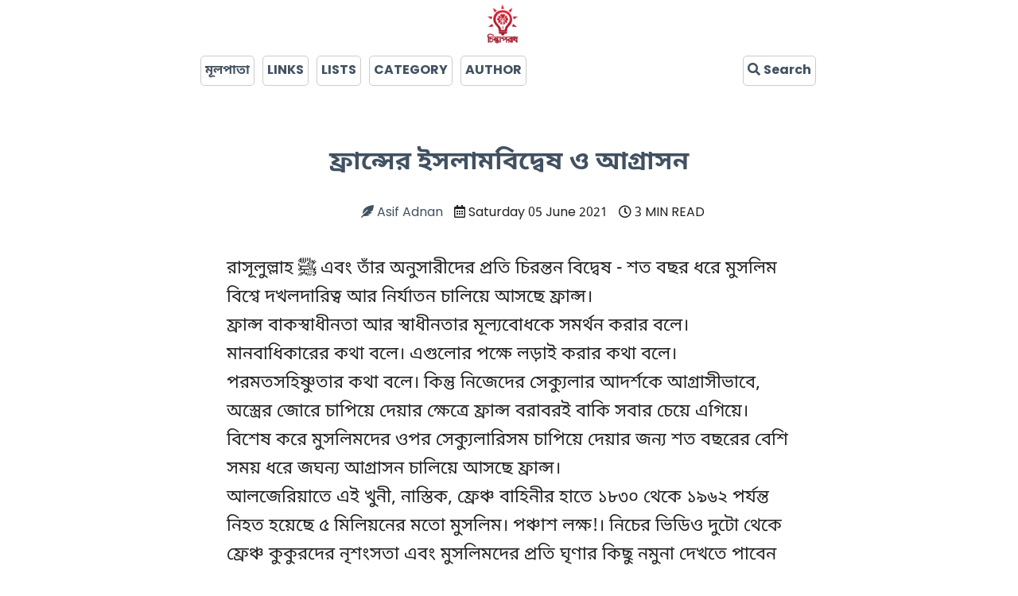

--- FILE ---
content_type: text/html; charset=UTF-8
request_url: https://chintaporadh.com/french-islamophoba
body_size: 6862
content:
<!DOCTYPE html>
<html lang="bn-BN">
<link type="text/css" id="dark-mode" rel="stylesheet" href="">
<style type="text/css" id="dark-mode-custom-style"></style>
<head>
    <meta charset="UTF-8">
    <meta name="viewport" content="width=device-width, initial-scale=1.0, maximum-scale=5.0, minimum-scale=1.0">
    <meta http-equiv="X-UA-Compatible" content="ie=edge">

            <link rel="profile" href="https://gmpg.org/xfn/11">
    <title>ফ্রান্সের ইসলামবিদ্বেষ ও আগ্রাসন • Asif Adnan - Archive</title>
    <meta name="description" content="রাসূলুল্লাহ ﷺ এবং তাঁর অনুসারীদের প্রতি চিরন্তন বিদ্বেষ - শত বছর ধরে মুসলিম বিশ্বে দখলদারিত্ব আর নির্যাতন চালিয়ে আসছে ফ্রান্স। ফ্রান্স বাকস্বাধীনতা আর স্বাধীনতার মূল্যবোধকে সমর্থন করার বলে। মানবাধিকারের কথা বলে। এগুলোর পক্ষে লড়াই করার কথা বলে। পরমত">
    <meta name="robots" content="index, follow">
    <meta name="googlebot" content="index, follow, max-snippet:-1, max-image-preview:large, max-video-preview:-1">
    <meta name="bingbot" content="index, follow, max-snippet:-1, max-image-preview:large, max-video-preview:-1">
    <link rel="canonical" href="https://chintaporadh.com/french-islamophoba"/>
    <meta property="og:locale" content="bn_BD">
    <meta property="og:type" content="article">
    <meta property="og:title" content="ফ্রান্সের ইসলামবিদ্বেষ ও আগ্রাসন">
    <meta property="article:published_time" content="2021-06-05T11:06:16+06:00"/>
    <meta property="article:modified_time" content="2021-06-05T13:06:30+06:00"/>
    <meta property="og:image" content="https://cms.chintaporadh.com/wp-content/uploads/2021/03/logo-red.png"/>
    <meta property="og:image:width" content="1000"/>
    <meta property="og:image:height" content="800"/>
    <meta property="og:description" content="রাসূলুল্লাহ ﷺ এবং তাঁর অনুসারীদের প্রতি চিরন্তন বিদ্বেষ - শত বছর ধরে মুসলিম বিশ্বে দখলদারিত্ব আর নির্যাতন চালিয়ে আসছে ফ্রান্স। ফ্রান্স বাকস্বাধীনতা আর স্বাধীনতার মূল্যবোধকে সমর্থন করার বলে। মানবাধিকারের কথা বলে। এগুলোর পক্ষে লড়াই করার কথা বলে। পরমত">
    <meta property="og:url" content="https://chintaporadh.com/french-islamophoba">
    <meta property="og:site_name" content="Asif Adnan - Archive">

    <meta name="twitter:card" content="summary_large_image">

    <script type="application/ld+json" class="x72-schema-graph">{"@context":"https://schema.org","@graph":[{"@type":"WebSite","@id":"https://chintaporadh.com/#website","url":"https://chintaporadh.com/","name":"","description":"","potentialAction":[{"@type":"SearchAction","target":"https://chintaporadh.com/search?q={search_term_string}","query-input":"required name=search_term_string"}],"inLanguage":"bn-BD"},{"@type":"ImageObject","@id":"$permalink/#primaryimage","inLanguage":"bn-BD","url":"","width":1000,"height":800},{"@type":"WebPage","@id":"https://chintaporadh.com/french-islamophoba/#webpage","url":"https://chintaporadh.com/french-islamophoba","name":"$title","isPartOf":{"@id":"https://chintaporadh.com/#website"},"primaryImageOfPage":{"@id":"https://chintaporadh.com/french-islamophoba/#primaryimage"},"datePublished":"2021-06-05T11:06:16+06:00","dateModified":"2021-06-05T13:06:30+06:00","author":{"@id":"https://chintaporadh.com/#/schema/person/7116cfcee43f00089e64a15bbff19f57"},"description":"","inLanguage":"bn-BD","potentialAction":[{"@type":"ReadAction","target":["https://chintaporadh.com/french-islamophoba"]}]},{"@type":["Person"],"@id":"https://chintaporadh.com/#/schema/person/7116cfcee43f00089e64a15bbff19f57","name":"","image":{"@type":"ImageObject","@id":"https://chintaporadh.com/#personlogo","inLanguage":"en-US","url":"https://secure.gravatar.com/avatar/478a8b5d365b4db1c24c464243903f7b?s=96&d=mm&r=g","caption":""}}]}</script>

    <link rel="dns-prefetch" href="//s.w.org">
    <link rel="alternate" type="application/rss+xml"
          title="Asif Adnan - Archive » Feed"
          href="https://chintaporadh.com/feed">


    <link rel="stylesheet" id="font-awesome-css" href="https://chintaporadh.com/css/fontawesome.min.css">
    <link rel="stylesheet" id="app-css" href="/css/app.css?id=961eed7d4422a398d6a2">
    <link rel="stylesheet" id="bot-css" href="/css/bot.css?id=afe79a507d9c42d2ea91">

    <link rel="dns-prefetch" href="//i0.wp.com">
    <link rel="dns-prefetch" href="//i1.wp.com">
    <link rel="dns-prefetch" href="//i2.wp.com">
    <link rel="dns-prefetch" href="//c0.wp.com">

        <link rel="icon"
          href="https://cms.chintaporadh.com/wp-content/uploads/2021/03/logo-red.png"
          sizes="32x32"/>
    <link rel="icon"
          href="https://cms.chintaporadh.com/wp-content/uploads/2021/03/logo-red.png"
          sizes="192x192"/>
    <link rel="apple-touch-icon"
          href="https://cms.chintaporadh.com/wp-content/uploads/2021/03/logo-red.png"/>
    <meta name="msapplication-TileImage"
          content="https://cms.chintaporadh.com/wp-content/uploads/2021/03/logo-red.png"/>

    <style>
        :root {
            --articleFontSize: 1.4rem;
            --articleLineHeight: 2.3rem;
            --colorAccent: #33af7f;
            --colorTitle: #2c3e50e6;
            --colorDefaultLink: #125b78;
            --colorHoverBGCard: #adc8c457;
            --colorBGCard: #FFF;
            --colorText: #222222;
            --colorRootBG: #f8f9fb;
            --colorBorder: #22222236;
            --colorBorder2: #22222200;
            --BoxBorder: none;
            --colorRecentPostTime: #235540;
            --appFont: 'Noto Sans', 'Poppins', cursive, sans-serif;
        }
    </style>
</head>
<body>

<div id="app">
<div id="primary-navbar" class="container-fluid menu-opera-mini">

    <div class="row">

        <div class="col-12 df jcc">
            <a href="/?" class="navbar-brand nav-item">
                <img width="50" height="50" id="img-logo" src="https://cms.chintaporadh.com/wp-content/uploads/2021/03/logo-red.png" alt="logo">
            </a>
        </div>

        <ul class="navbar-nav m-auto pt-0 pl-2 pr-2">
            <li class="nav-item">
                <a class="nav-link" href="https://chintaporadh.com">
                    মূলপাতা
                </a>
            </li>
                                                    <li class="nav-item">
                    <a class="nav-link"
                       href="https://chintaporadh.com/links?">
                        LINKS
                    </a>
                </li>
                            <li class="nav-item">
                    <a class="nav-link"
                       href="https://chintaporadh.com/lists?">
                        LISTS
                    </a>
                </li>
                            <li class="nav-item">
                    <a class="nav-link"
                       href="https://chintaporadh.com/category?">
                        CATEGORY
                    </a>
                </li>
                            <li class="nav-item">
                    <a class="nav-link"
                       href="https://chintaporadh.com/author?">
                        AUTHOR
                    </a>
                </li>
                    </ul>
        <ul class="navbar-nav mr-auto">
            <li class="nav-item">
                <a href="https://chintaporadh.com/search?" class="nav-link">
                    <i class="fas fa-search"></i> Search
                </a>
            </li>
        </ul>
    </div>

</div>

    <div id="root-router-view mt-2 mb-2" style="min-height: 749px;">

        <div class="container pt-4 mb-5">

            <div class="row jcc">
                <article class="col-lg-8 article-card-single-one p-4 br-10 single-post-type-post">
                    <div class="ct-intro mt-3 mb-3"><h2 class="pt-0 pl-3 pr-3 pb-3 the-title">
                            ফ্রান্সের ইসলামবিদ্বেষ ও আগ্রাসন
                        </h2>
                        <ul class="info mt-3 mb-4">
                                                            <li>
                                    <a href="https://chintaporadh.com/author/asif-adnan?"
                                       class="link-author">
                                        <i class="fas fa-feather-alt"></i>
                                        Asif Adnan
                                    </a>
                                </li>
                                                        <li>
                                <i class="far fa-calendar-alt"></i>
                                Saturday 05 June 2021
                            </li>
                                                            <li><i class="far fa-clock"></i>
                                    3 MIN READ
                                </li>
                            
                        </ul>
                    </div>
                                        <div class="post-content pt-3 pb-0">
                        <!-- wp:paragraph -->
<p>রাসূলুল্লাহ ﷺ এবং তাঁর অনুসারীদের প্রতি চিরন্তন বিদ্বেষ - শত বছর ধরে মুসলিম বিশ্বে দখলদারিত্ব আর নির্যাতন চালিয়ে আসছে ফ্রান্স।</p>
<!-- /wp:paragraph -->

<!-- wp:paragraph -->
<p>ফ্রান্স বাকস্বাধীনতা আর স্বাধীনতার মূল্যবোধকে সমর্থন করার বলে। মানবাধিকারের কথা বলে। এগুলোর পক্ষে লড়াই করার কথা বলে। পরমতসহিষ্ণুতার কথা বলে। কিন্তু নিজেদের সেক্যুলার আদর্শকে আগ্রাসীভাবে, অস্ত্রের জোরে চাপিয়ে দেয়ার ক্ষেত্রে ফ্রান্স বরাবরই বাকি সবার চেয়ে এগিয়ে। বিশেষ করে মুসলিমদের ওপর সেক্যুলারিসম চাপিয়ে দেয়ার জন্য শত বছরের বেশি সময় ধরে জঘন্য আগ্রাসন চালিয়ে আসছে ফ্রান্স।</p>
<!-- /wp:paragraph -->

<!-- wp:paragraph -->
<p>আলজেরিয়াতে এই খুনী, নাস্তিক, ফ্রেঞ্চ বাহিনীর হাতে ১৮৩০ থেকে ১৯৬২ পর্যন্ত নিহত হয়েছে ৫ মিলিয়নের মতো মুসলিম। পঞ্চাশ লক্ষ!। নিচের ভিডিও দুটো থেকে ফ্রেঞ্চ কুকুরদের নৃশংসতা এবং মুসলিমদের প্রতি ঘৃণার কিছু নমুনা দেখতে পাবেন</p>
<!-- /wp:paragraph -->

<!-- wp:paragraph -->
<p>১। <a rel="noreferrer noopener" href="https://tinyurl.com/y4an2vx2?fbclid=IwAR2TcfVzavXf7fbMXHO-za7HcmWQ76ZfpKFq6XVvCzU5WM781vBY-W86FMU" target="_blank">https://tinyurl.com/y4an2vx2</a></p>
<!-- /wp:paragraph -->

<!-- wp:paragraph -->
<p>২। <a rel="noreferrer noopener" href="https://l.facebook.com/l.php?u=https%3A%2F%2Ftinyurl.com%2Fy58xwkrc%3Ffbclid%3DIwAR26TWb-InMPtzNXc_oK4CbCjhuqqq6Co76nEDIQygbGHatVcwJuX-QeJ7A&amp;h=AT2SCrJwK-h0q6KO3BgFuIqL0yZMJWoO7Eoh-gfHV6eJQV-VUn5xYahKR6c8907HG2wHlf0veCl04noijTFDGyYt_z0yi8P0xiXgVRQTZswp_fiTCiIQUnYrELdb5rTpJLHpIrew9sqIOu0JpB8P&amp;__tn__=-UK-R&amp;c[0]=AT08kUkUEGBJmwQXINwNJJ3n06vE097g3hHe21vPqCTKIfDhwC4CwV9ha1S_J4YFj9QfkTwmyyPwrl8LvMrJEBa_sPFC_Efl9jNq1eCR692b6ZUq9vJWCYXFs44msqa5ktSFP7gKG0CvCfs68DQ" target="_blank">https://tinyurl.com/y58xwkrc</a></p>
<!-- /wp:paragraph -->

<!-- wp:paragraph -->
<p>৩। ফেইসবুক লিঙ্ক - <a rel="noreferrer noopener" href="https://l.facebook.com/l.php?u=https%3A%2F%2Ftinyurl.com%2Fy63m637p%3Ffbclid%3DIwAR3D7tW06TbctZxlw704e0vIPrys7K7iE7qx-X-SpEDUvSEPZjpDEhORh8c&amp;h=AT0ARnbeUu3pCUypHignm0avMp4d9d4b-W9o0OG12XP7OhQaJtWC_tQcdxNs5kHuZON3nRgNvyFvzfYs25sFmUwyPb5kTq0vUN2QGWLGDobLvsS8mwVQPLBwQ13GCghnsc8uc4KoMGmHNP8hL_Ab&amp;__tn__=-UK-R&amp;c[0]=AT08kUkUEGBJmwQXINwNJJ3n06vE097g3hHe21vPqCTKIfDhwC4CwV9ha1S_J4YFj9QfkTwmyyPwrl8LvMrJEBa_sPFC_Efl9jNq1eCR692b6ZUq9vJWCYXFs44msqa5ktSFP7gKG0CvCfs68DQ" target="_blank">https://tinyurl.com/y63m637p</a></p>
<!-- /wp:paragraph -->

<!-- wp:paragraph -->
<p>ওরা ধর্মনিরপেক্ষতা, স্বাধীনতা আর মুক্তি নামের মূর্তির পূজা করার দাবি করে। কিন্তু আলজেরিয়া আর উত্তর আফ্রিকাতে যখন ওরা ঔপনিবেশিক লুটপাট চালাচ্ছিল তখন অনর্থক হয়ে গিয়েছিল এসব বুলি। তখন এসব মূর্তির কথা ওরা বেমালুম ভুলে গিয়েছিল।</p>
<!-- /wp:paragraph -->

<!-- wp:paragraph -->
<p>কী! মুসলিমরা স্বাধীনতা আর ফ্রেঞ্চ গণতন্ত্রকে প্রত্যাখ্যান করে? এতো বড় দুঃসাহস! বুকের মধ্যে বেয়োনেট আর মাথার মধ্যে একটা বুলেট ঢুকিয়ে দাও। আর ওদের পরিবারের মেয়েদের ফ্রেঞ্চ সেনাদের জন্য যৌনদাসীতে পরিণত করো! এটাই ওদের উপযুক্ত পাওনা! ফ্রান্সের আনা গণতন্ত্র আর স্বাধীনতা প্রত্যাখ্যান করে! কতো বড় সাহস! এটাই ওদের দাওয়াই।</p>
<!-- /wp:paragraph -->

<!-- wp:paragraph -->
<p>কী! মুসলিমদের নারীরা পর্দা করে? আমরা হিজাব আর নিক্বাব অবৈধ ঘোষণা করে আমাদের দখলদারিত্বের ইতিহাস মুসলিম মনে করিয়ে দেবো। আমরা মুসলিমদের মনে করিয়ে দেবো, কীভাবে মুসলিম নারীদের “উন্মুক্ত”করে দেবার এক অবিরাম, কামুক বাসনা নিয়ে আমরা; সভ্য ফরাসীরা ঝাপিয়ে পড়েছিলাম আলজেরিয়ানদের ওপর। মুসলিম নারীর পর্দা পরিণত হয়েছিল আমাদের অবদমিত কামনাবাসনা, লালসা আর ফ্যান্টাসির কেন্দ্রবিন্দুতে।</p>
<!-- /wp:paragraph -->

<!-- wp:paragraph -->
<p>ঔপনিবেশিকতা বিরোধী বুদ্ধিজীবী, এবং আজন্মের দেশপ্রেমিক ফ্রেঞ্চ নাগরিক ফ্রাঞ্জ ফ্যানোঁ আলজেরিয়াতে ফ্রান্সের পলিসির বর্ণনা দিয়েছিল এই বলে -</p>
<!-- /wp:paragraph -->

<!-- wp:quote -->
<blockquote class="wp-block-quote"><p>“যদি আমরা আলজেরিয়ান সমাজ কাঠামোকে গুঁড়িয়ে দিতে চাই, গুঁড়িয়ে দিতে চাই এর প্রতিরোধের সক্ষমতাকে, তবে অবশ্যই আমাদেরকে সবার আগে জয় করে নিতে হবে তাদের নারীদের। আমাদেরকে তাদেরকে খুঁজে বের করতে হবে পর্দার আড়াল থেকে যেখানে তারা নিজেদের লুকিয়ে রাখে এবং সেই ঘরের ভেতর থেকে যেখানে তাদের পুরুষরা তাদেরকে দৃষ্টির আড়াল করে রাখে।”</p></blockquote>
<!-- /wp:quote -->

<!-- wp:paragraph -->
<p>এগুলো শুধু একটা ভূখন্ডে ফ্রান্সের সীমালঙ্ঘনের অল্প কিছু নমুনা। তাদের কুকর্মের ফিরিস্তি আরো অনেক, অনেক লম্বা। ফ্রান্সের অগণিত অপরাধের মধ্য থেকে আরেকটার কথা এখানে বলা যেতে পারে। ১৯৪৪ সালে ধর্মনিরপেক্ষতার ব্যানারে সেনেগালে কয়েকশো কৃষ্ণাঙ্গ আফ্রিকানকে নির্মমভাবে খুন করেছে এই ফ্রান্স। পশ্চিমের বিভিন্ন যুদ্ধে মুসলিম নাগরিকদের খুন করে চলা ফ্রেঞ্চ জেটের গর্জন আর বোমাবর্ষণের আওয়াজের কথাই বা ভুলি কী করে?</p>
<!-- /wp:paragraph -->

<!-- wp:paragraph -->
<p>ফ্রান্স আজ দাবি করে রাসূলুল্লাহ ﷺ-এর অবমাননা করতে দেয়ার অধিকার সমুন্নত রেখে ওরা নাকি স্বাধীনতা রক্ষা করছে। কিন্তু বাকস্বাধীনতার গল্প বলা ফ্রান্সে জাতীয় পতাকার অবমাননা করা, ইহুদীবাদের বিরুদ্ধে বলা কিংবা দ্বিতীয় বিশ্বযুদ্ধের সময়কার হলোকাস্টের ব্যাপারে ‘সরকারী তথ্য’-এর বাইরে অন্য কিছু বলা আইনত দন্ডনীয় অপরাধ! এ কেমনতরো বাকস্বাধীনতা? এই বাস্তবতা তাদের মুখের দাবির সাথে একেবারেই বেমানান। ফ্রেঞ্চ সরকার, দেশপ্রেমিক ফ্রেঞ্চ নাগরিক, সরকারকে সমর্থন করা ফ্রেঞ্চ – সবাই একেকটা ভন্ড, প্রতারক আর মিথ্যাবাদী।</p>
<!-- /wp:paragraph -->

<!-- wp:paragraph -->
<p>আমাদের প্রাণপ্রিয় নবী মুহাম্মাদ ﷺ-এর সম্মান কিয়ামত পর্যন্ত ঐসব লোকের গলায় অবিনাশী, শক্ত কাঁটার মতো বিঁধে থাকবে যারা তাঁর অবমাননা করা দুঃসাহস দেখায়।</p>
<!-- /wp:paragraph -->

<!-- wp:paragraph -->
<p><a href="https://www.facebook.com/hashtag/boycottfrance?__eep__=6&amp;__cft__[0]=AZWtxSe-Z0GAd0u_1VdfKRTpWbhBFbd_sDlePRYAbFzJpBvYTqn5-VQxHUGJDQS1tWjwb18pCUb9-ATlHCIs1C6TDxIjSMVSyYDVAfhz9HV-2KPc37Hr9FvWhHBec4chm28&amp;__tn__=*NK-R">#BoycottFrance</a></p>
<!-- /wp:paragraph -->

<!-- wp:paragraph -->
<p><a href="https://www.facebook.com/hashtag/ourprophetourhonour?__eep__=6&amp;__cft__[0]=AZWtxSe-Z0GAd0u_1VdfKRTpWbhBFbd_sDlePRYAbFzJpBvYTqn5-VQxHUGJDQS1tWjwb18pCUb9-ATlHCIs1C6TDxIjSMVSyYDVAfhz9HV-2KPc37Hr9FvWhHBec4chm28&amp;__tn__=*NK-R">#OurProphetOurHonour</a></p>
<!-- /wp:paragraph -->

<!-- wp:paragraph -->
<p>মূল – দা মুসলিম রিয়ালিস্ট</p>
<!-- /wp:paragraph -->
                    </div>
                </article>
            </div>
                                        <div id="post-details" class="row mt-4 jcc">
                    <div id="author-box" class="col-lg-8 box-1 row">
                        <div class="col text-center p-3">
                            <h6>
                                <i class="fas fa-feather-alt"></i>
                                BY
                            </h6>
                            <h4>
                                <a href="https://chintaporadh.com/author/asif-adnan?" class="">
                                    Asif Adnan
                                </a>
                            </h4>
                            <h6>
                                <i class="far fa-calendar-alt"></i>
                                Saturday 05 June 2021
                            </h6>
                                                            <a target="_blank" href="https://www.facebook.com/AsifAdnan88/posts/2733128013658346">
                                    Original Content Link
                                </a>
                                                    </div>
                    </div>
                    <div id="next-prev-box" class="col-lg-8 mt-4 text-center box-1 row">
                                                    <div class="col-6 df jcfs border-between-next-prev">
                                <a href="https://chintaporadh.com/to-french-apologists?" id="prev-post" class="align-self-center">
                                                                            <img width="50" height="50"
                                             src="https://cms.chintaporadh.com/wp-content/uploads/2021/06/to-french-apologists.jpg"
                                             alt="ফ্রেঞ্চ আগ্রাসনের বাদামী সমর্থকদের জবাব"
                                             class="br-100">
                                                                        <div class="db text-left p-3 pl-2">
                                        <span class="db">PREVIOUS POST</span>
                                        <p>
                                            ফ্রেঞ্চ আগ্রাসনের বাদামী সমর্থকদের জবাব
                                        </p>
                                    </div>
                                </a>
                            </div>
                                                                            <div class="col-6 df jcfe">
                                <a href="https://chintaporadh.com/euro-islamophobia?" id="next-post" class="align-self-center">
                                                                            <img width="50"
                                             height="50"
                                             src="https://cms.chintaporadh.com/wp-content/uploads/2021/06/euro-islamophobia-1.jpg"
                                             alt="ইউরোপের ইসলামবিদ্বেষ কিংবা বাকস্বাধীনতার লাভক্ষতির সমীকরণ"
                                             class="br-100">
                                                                        <div class="db text-right p-3 mr-3">
                                        <span class="db">NEXT POST</span>
                                        <p>
                                            ইউরোপের ইসলামবিদ্বেষ কিংবা বাকস্বাধীনতার লাভক্ষতির সমীকরণ
                                        </p>
                                    </div>
                                </a>
                            </div>
                                            </div>
                                                            <div id="share-box" class="col-lg-8 mt-4 text-center pt-2 box-1"><h4>Share</h4>
                        <div class="input-group col-lg-6 m-auto pb-3">
                            <div class="input-group-prepend">
                            <span id="windowUrl" class="input-group-text">
                                <i class="fas fa-link"></i>
                            </span>
                            </div>
                            <input title="Article Link"
                                   value="https://chintaporadh.com/id/8900"
                                   type="text"
                                   class="form-control text-center">
                        </div>
                        <ul class="social">
                            <li>
                                <a target="_blank"
                                   href="https://www.facebook.com/sharer/sharer.php?u=https://chintaporadh.com/id/8900">
                                    <i
                                        class="fab fa-facebook-square fa-2x"></i>
                                </a>
                            </li>
                            <li>
                                <a target="_blank"
                                   href="https://twitter.com/share?url=https://chintaporadh.com/id/8900">
                                    <i
                                        class="fab fa-twitter-square fa-2x"></i>
                                </a>
                            </li>
                            <li>
                                <a target="_blank"
                                   href="https://t.me/share/url?url=https://chintaporadh.com/id/8900">
                                    <i
                                        class="fab fa-telegram fa-2x"></i>
                                </a>
                            </li>
                            <li>
                                <a target="_blank" href="whatsapp://send?https://chintaporadh.com/id/8900">
                                    <i
                                        class="fab fa-whatsapp fa-2x"></i>
                                </a>
                            </li>
                        </ul>
                    </div>
                </div>
        </div>
    </div>

<div id="site-footer" class="container-fluid p-4 b-t-1">
    <div class="container">
        <div class="row jcc">
            <div class="col-8 text-center">
                ASIF ADNAN
            </div>
                    </div>
    </div>
</div>
<script src="/js/bot-app.js?id=870c389e47ab70afb646"></script>
</div>
<script defer src="https://static.cloudflareinsights.com/beacon.min.js/vcd15cbe7772f49c399c6a5babf22c1241717689176015" integrity="sha512-ZpsOmlRQV6y907TI0dKBHq9Md29nnaEIPlkf84rnaERnq6zvWvPUqr2ft8M1aS28oN72PdrCzSjY4U6VaAw1EQ==" data-cf-beacon='{"version":"2024.11.0","token":"900f27de834a4081a3944901a33d7a4f","r":1,"server_timing":{"name":{"cfCacheStatus":true,"cfEdge":true,"cfExtPri":true,"cfL4":true,"cfOrigin":true,"cfSpeedBrain":true},"location_startswith":null}}' crossorigin="anonymous"></script>
</body>

</html>


--- FILE ---
content_type: text/css
request_url: https://chintaporadh.com/css/bot.css?id=afe79a507d9c42d2ea91
body_size: -175
content:
#client-paginator{width:100%;padding:0 15px}#primary-navbar{height:auto}#client-paginator li{display:inline-block;margin:5px}.navbar-nav{display:inline}.navbar-nav a,.navbar-nav li{text-align:center;color:var(--colorTitle)}.navbar-nav a:active,.navbar-nav a:hover,.navbar-nav i:active,.navbar-nav i:hover{color:var(--colorAccent)}.info{position:inherit;margin-left:30px;margin-top:20px}.excerpt{padding-bottom:60px!important}